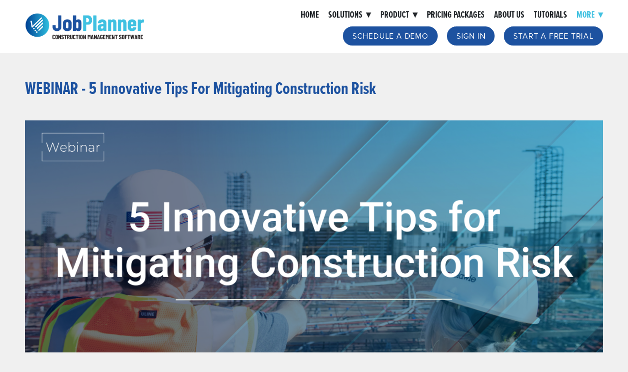

--- FILE ---
content_type: text/css; charset=utf-8
request_url: https://jobplanner.com/css/custom
body_size: 1101
content:
/********************
ACCORDION BASE STYLES
-edit look of accordion here
********************/
.mwd-header {
    font-size: 30px;
  }
  
  .mwd-accordion {
    margin: 30px 0;
  }
  
  .mwd-accordion .mwd-accordion-item {
    border: none;
    margin-bottom: 15px;
  }
  .mwd-accordion .mwd-accordion-item .mwd-accordion-title {
    font-size: 20px;
    background: #ff7712;
    background-image: linear-gradient(to left, #41C1E1, #1d52a0); /*use for a gradient button, delete if a flat button*/
    border-radius: 50px;
    color: white;
    padding: 10px 20px;
    cursor: pointer;
  }
  .mwd-accordion .mwd-accordion-item .mwd-accordion-content {
    color: black;
    padding: 20px 20px 0 20px;
  }
  .mwd-accordion .mwd-accordion-item .mwd-accordion p {
    margin: 0;
  }
  
  /********************
  BASE +/- STYLES
  ********************/
  .mwd-accordion-content {
    display: block;
    overflow: hidden;
    max-height: 100%;
    transition: all 0.3s ease-in-out;
  }
  
  .mwd-accordion-title > :first-child {
    max-width: 90%;
  }
  
  .mwd-accordion-title {
    position: relative;
  }
  .mwd-accordion-title .mwd-accordion-icon {
    position: absolute;
    background: white;
    width: 20px;
    height: 3px;
    right: 22px;
    top: 50%;
    transform: translateY(-50%);
    transition: all 0.3s ease-in-out;
  }
  .mwd-accordion-title .mwd-accordion-icon:after {
    content: "";
    position: absolute;
    background: white;
    width: 3px;
    height: 20px;
    right: 8px;
    top: 50%;
    transform: translateY(-50%);
    transition: all 0.3s ease-in-out;
  }
  
  .active .mwd-accordion-icon:after {
    transform: translateY(-50%) rotate(90deg);
  }



/* Nav Dropdowns */

.navContent ul li ul a {
    white-space: normal !important;
    overflow: visible !important;
}

@media only screen and (min-width: 768px) {
    .navContent ul li ul {
        min-width: 250px !important;
        right: auto !important; 
    }
}



/* Equalize Simple List Blocks*/

/* Change item class here */
.items_f188bfddeef942c39fd6d04b19e13230, .items_afc25476797b44f1aaf253b23a914117, .items_b921932c386541029278091926996948, .items_d58ffd22267e43379e6a8765156c5df3 { 
	display: flex;
	flex-direction: row;
	flex-wrap: wrap;
	min-height: 100%;
}

/* Change item class here */
.items_f188bfddeef942c39fd6d04b19e13230 > .item, .items_afc25476797b44f1aaf253b23a914117 > .item, .items_b921932c386541029278091926996948 > .item, .items_d58ffd22267e43379e6a8765156c5df3 > .item {
	display: flex;
	flex-direction: column;
}

@media only screen and (max-width: 768px) {
    div.blockWrap_f9fcd93386224b608d1e517b4ab8068d .blockContent .blockInnerContent {
        text-align: center!important;
    }
    div.blockWrap_eb5d9fc8c194478db58aba08389fe482 .blockContent {
        text-align: center!important;
    }
}

/* Responsive Inline Simple List */

@media only screen and (max-width: 767px) {
 .listView.vAlgn1 .itemPreview.hasImg, 
 .listView.vAlgn2 .itemPreview.hasImg {
        display: block;
    }
    
 .listView .itemPreview.hasImg .itemImg {
        width: 100%;
        margin-bottom: 20px;
    }
    
 .listView .itemPreview.hasImg .itemContent {
        width: 100%;
    }
}

--- FILE ---
content_type: application/javascript; charset=utf-8
request_url: https://jobplanner.com/js/body
body_size: 761
content:
// Accordion JS
class mwAccordion {
  constructor(config) {
    this.state = config.state;
    this.accordion = document.querySelector('[data-accordion="' + config.accordion + '"]');
    this.accordionItems = Array.from(this.accordion.querySelectorAll('[data-accordion-item]'));
    this.accordionTriggers = Array.from(this.accordion.querySelectorAll('[data-accordion-trigger]'));
    this.accordionContent = Array.from(this.accordion.querySelectorAll('[data-accordion-content]'));
    this.init(this.state);
  }

  setHeight() {
    this.accordionContent.forEach(i => i.dataset['accordionHeight'] = i.offsetHeight);
  }
  toggleAccordion(thisItem, item) {
    if (thisItem.classList.contains('active')) {
      this.closeAccordion(item);
      return;
    }

    if (!thisItem.classList.contains('active')) {
      this.openAccordion(item);
      return;
    }
  }

  openAccordion(item) {
    item.style.display = 'block';
    const height = item.dataset['accordionHeight'];
    item.style.height = 0;
    item.parentElement.classList.add('active');
    item.style.paddingTop = '';
    item.style.paddingBottom = '';
    item.style.height = "".concat(height, "px");
  }

  closeAccordion(item) {
    item.parentElement.classList.remove('active');
    item.style.paddingTop = 0;
    item.style.paddingBottom = 0;
    item.style.height = 0;
  }

  accordionEvent() {
    this.accordionTriggers.forEach(i => {
      i.addEventListener('click', () => {
        this.toggleAccordion(i.parentElement, i.nextElementSibling);
      })
    })
  }

  setState(state) {
    //State 1 = only first item starts expanded/all others start collapsed
    if (state === 1) {
      this.accordionContent.forEach((item, index) => {
        item.style.height = item.dataset['accordionHeight'] + 'px';
        
        if (index !== 0) {
          this.closeAccordion(item);
        }
      });
      this.accordionItems[0].classList.add('active');
      return;
    }
  
    //State 2 = all items start expanded
    if (state === 2) {
      this.accordionContent.forEach(function (item) {
        item.parentElement.classList.add('active');
        item.style.height = item.dataset['accordionHeight'] + 'px';
      });
      return;
    }
  
    //State 3 all items start collapsed
    if (state === 3) {
      this.accordionContent.forEach(i => {
        return this.closeAccordion(i);
      });
      return;
    }
  }

  init(state) {
    if ( !this.accordion ) return;
    this.setHeight();
    this.accordionEvent();
    this.setState(state);
  }
}

new mwAccordion({
  state: 3, //1 = only first item open | 2 = all open | 3 = all closed
  accordion: 'mw_accordion-1'
})